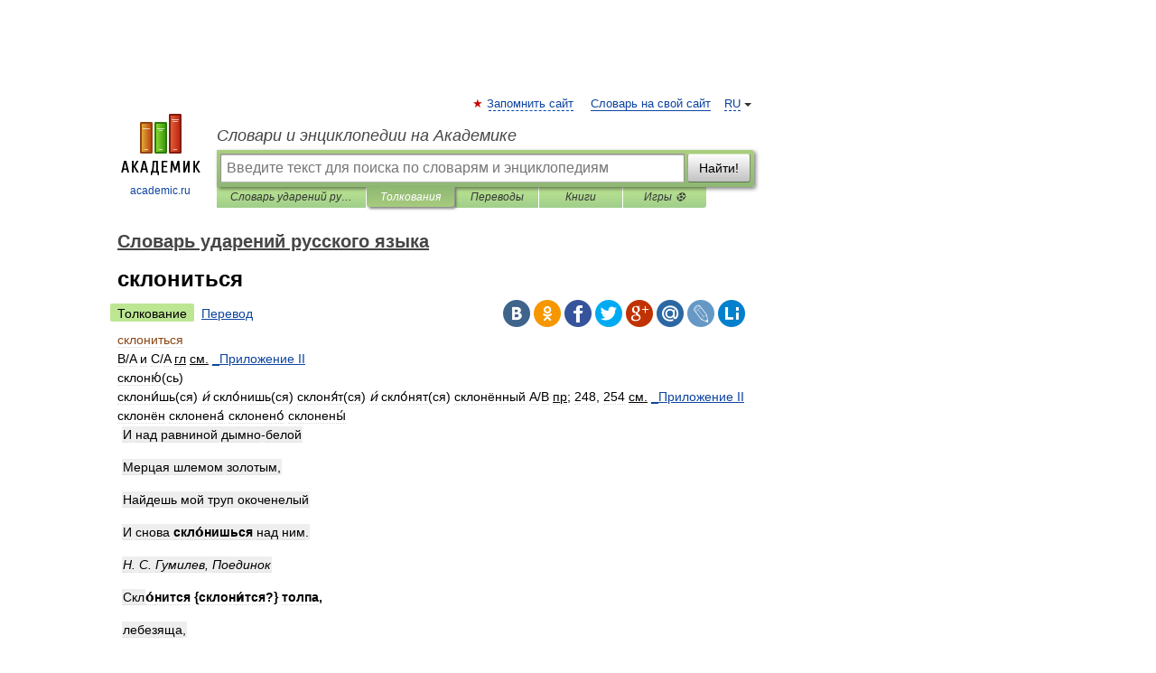

--- FILE ---
content_type: application/javascript; charset=utf-8
request_url: https://fundingchoicesmessages.google.com/f/AGSKWxWxDtmMFrVN2SzfzwB--fd_0ZdGauFbmR5k7h4R7HRkaywAgR52FP8005dBFiFXcgO8YQeSh97am6aYotjWLATNB4ALQHMVzrj7SHqa7r7Z8tt-IL3wdcf1KsLhaTY43hXlagzOZCYx9JP8c4Q9tlLHAV6qKytgRhDuQQzrbTsILV3S_WGDZHUatWmn/_/doubleclick.swf/mainad./adv-header._post_ads./mmt_ad.
body_size: -1287
content:
window['91a6ed93-36b2-4493-812d-43c0d1205d7b'] = true;